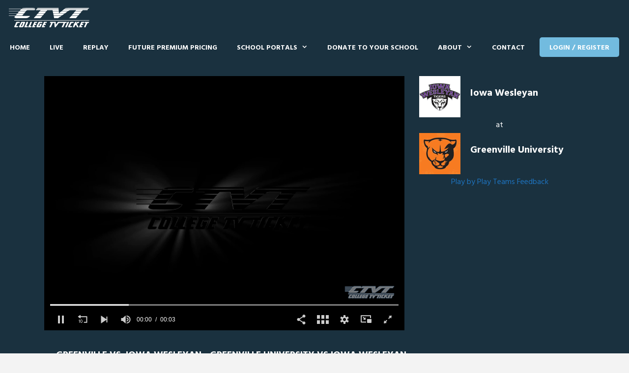

--- FILE ---
content_type: text/html; charset=UTF-8
request_url: https://collegetvticket.com/event/greenville-vs-iowa-wesleyan-12/
body_size: 23371
content:
<!DOCTYPE html>
<html lang="en-US">
<head>
	<meta charset="UTF-8">
	<link rel="profile" href="https://gmpg.org/xfn/11">
	<title>Greenville vs. Iowa Wesleyan - College TV Ticket</title>
<meta name="viewport" content="width=device-width, initial-scale=1">
<!-- The SEO Framework by Sybre Waaijer -->
<meta name="robots" content="max-snippet:-1,max-image-preview:standard,max-video-preview:-1" />
<link rel="canonical" href="https://collegetvticket.com/event/greenville-vs-iowa-wesleyan-12/" />
<meta property="og:type" content="article" />
<meta property="og:locale" content="en_US" />
<meta property="og:site_name" content="College TV Ticket" />
<meta property="og:title" content="Greenville vs. Iowa Wesleyan" />
<meta property="og:url" content="https://collegetvticket.com/event/greenville-vs-iowa-wesleyan-12/" />
<meta property="og:image" content="https://collegetvticket.com/wp-content/uploads/2019/08/ctvt-logo-white.png" />
<meta property="og:image:width" content="179" />
<meta property="og:image:height" content="53" />
<meta property="article:published_time" content="2021-09-03T05:14:16+00:00" />
<meta property="article:modified_time" content="2021-09-03T05:14:16+00:00" />
<meta name="twitter:card" content="summary_large_image" />
<meta name="twitter:title" content="Greenville vs. Iowa Wesleyan" />
<meta name="twitter:image" content="https://collegetvticket.com/wp-content/uploads/2019/08/ctvt-logo-white.png" />
<script type="application/ld+json">{"@context":"https://schema.org","@graph":[{"@type":"WebSite","@id":"https://collegetvticket.com/#/schema/WebSite","url":"https://collegetvticket.com/","name":"College TV Ticket","description":"Live College Sports","inLanguage":"en-US","potentialAction":{"@type":"SearchAction","target":{"@type":"EntryPoint","urlTemplate":"https://collegetvticket.com/search/{search_term_string}/"},"query-input":"required name=search_term_string"},"publisher":{"@type":"Organization","@id":"https://collegetvticket.com/#/schema/Organization","name":"College TV Ticket","url":"https://collegetvticket.com/","logo":{"@type":"ImageObject","url":"https://collegetvticket.com/wp-content/uploads/2019/08/ctvt-logo-white.png","contentUrl":"https://collegetvticket.com/wp-content/uploads/2019/08/ctvt-logo-white.png","width":179,"height":53}}},{"@type":"WebPage","@id":"https://collegetvticket.com/event/greenville-vs-iowa-wesleyan-12/","url":"https://collegetvticket.com/event/greenville-vs-iowa-wesleyan-12/","name":"Greenville vs. Iowa Wesleyan - College TV Ticket","inLanguage":"en-US","isPartOf":{"@id":"https://collegetvticket.com/#/schema/WebSite"},"breadcrumb":{"@type":"BreadcrumbList","@id":"https://collegetvticket.com/#/schema/BreadcrumbList","itemListElement":[{"@type":"ListItem","position":1,"item":"https://collegetvticket.com/","name":"College TV Ticket"},{"@type":"ListItem","position":2,"item":"https://collegetvticket.com/event/","name":"Archives: Events"},{"@type":"ListItem","position":3,"name":"Greenville vs. Iowa Wesleyan"}]},"potentialAction":{"@type":"ReadAction","target":"https://collegetvticket.com/event/greenville-vs-iowa-wesleyan-12/"},"datePublished":"2021-09-03T05:14:16+00:00","dateModified":"2021-09-03T05:14:16+00:00"}]}</script>
<!-- / The SEO Framework by Sybre Waaijer | 8.75ms meta | 0.23ms boot -->

<link rel='dns-prefetch' href='//code.jquery.com' />
<link href='https://fonts.gstatic.com' crossorigin rel='preconnect' />
<link href='https://fonts.googleapis.com' crossorigin rel='preconnect' />
<link rel="alternate" type="application/rss+xml" title="College TV Ticket &raquo; Feed" href="https://collegetvticket.com/feed/" />
<link rel="alternate" title="oEmbed (JSON)" type="application/json+oembed" href="https://collegetvticket.com/wp-json/oembed/1.0/embed?url=https%3A%2F%2Fcollegetvticket.com%2Fevent%2Fgreenville-vs-iowa-wesleyan-12%2F" />
<link rel="alternate" title="oEmbed (XML)" type="text/xml+oembed" href="https://collegetvticket.com/wp-json/oembed/1.0/embed?url=https%3A%2F%2Fcollegetvticket.com%2Fevent%2Fgreenville-vs-iowa-wesleyan-12%2F&#038;format=xml" />
<style id='wp-img-auto-sizes-contain-inline-css'>
img:is([sizes=auto i],[sizes^="auto," i]){contain-intrinsic-size:3000px 1500px}
/*# sourceURL=wp-img-auto-sizes-contain-inline-css */
</style>
<link rel='stylesheet' id='genesis-blocks-style-css-css' href='https://collegetvticket.com/wp-content/plugins/genesis-blocks/dist/style-blocks.build.css?ver=1765602467' media='all' />
<link rel='stylesheet' id='generate-fonts-css' href='//fonts.googleapis.com/css?family=Hind:300,regular,500,600,700' media='all' />
<style id='wp-emoji-styles-inline-css'>

	img.wp-smiley, img.emoji {
		display: inline !important;
		border: none !important;
		box-shadow: none !important;
		height: 1em !important;
		width: 1em !important;
		margin: 0 0.07em !important;
		vertical-align: -0.1em !important;
		background: none !important;
		padding: 0 !important;
	}
/*# sourceURL=wp-emoji-styles-inline-css */
</style>
<style id='wp-block-library-inline-css'>
:root{--wp-block-synced-color:#7a00df;--wp-block-synced-color--rgb:122,0,223;--wp-bound-block-color:var(--wp-block-synced-color);--wp-editor-canvas-background:#ddd;--wp-admin-theme-color:#007cba;--wp-admin-theme-color--rgb:0,124,186;--wp-admin-theme-color-darker-10:#006ba1;--wp-admin-theme-color-darker-10--rgb:0,107,160.5;--wp-admin-theme-color-darker-20:#005a87;--wp-admin-theme-color-darker-20--rgb:0,90,135;--wp-admin-border-width-focus:2px}@media (min-resolution:192dpi){:root{--wp-admin-border-width-focus:1.5px}}.wp-element-button{cursor:pointer}:root .has-very-light-gray-background-color{background-color:#eee}:root .has-very-dark-gray-background-color{background-color:#313131}:root .has-very-light-gray-color{color:#eee}:root .has-very-dark-gray-color{color:#313131}:root .has-vivid-green-cyan-to-vivid-cyan-blue-gradient-background{background:linear-gradient(135deg,#00d084,#0693e3)}:root .has-purple-crush-gradient-background{background:linear-gradient(135deg,#34e2e4,#4721fb 50%,#ab1dfe)}:root .has-hazy-dawn-gradient-background{background:linear-gradient(135deg,#faaca8,#dad0ec)}:root .has-subdued-olive-gradient-background{background:linear-gradient(135deg,#fafae1,#67a671)}:root .has-atomic-cream-gradient-background{background:linear-gradient(135deg,#fdd79a,#004a59)}:root .has-nightshade-gradient-background{background:linear-gradient(135deg,#330968,#31cdcf)}:root .has-midnight-gradient-background{background:linear-gradient(135deg,#020381,#2874fc)}:root{--wp--preset--font-size--normal:16px;--wp--preset--font-size--huge:42px}.has-regular-font-size{font-size:1em}.has-larger-font-size{font-size:2.625em}.has-normal-font-size{font-size:var(--wp--preset--font-size--normal)}.has-huge-font-size{font-size:var(--wp--preset--font-size--huge)}.has-text-align-center{text-align:center}.has-text-align-left{text-align:left}.has-text-align-right{text-align:right}.has-fit-text{white-space:nowrap!important}#end-resizable-editor-section{display:none}.aligncenter{clear:both}.items-justified-left{justify-content:flex-start}.items-justified-center{justify-content:center}.items-justified-right{justify-content:flex-end}.items-justified-space-between{justify-content:space-between}.screen-reader-text{border:0;clip-path:inset(50%);height:1px;margin:-1px;overflow:hidden;padding:0;position:absolute;width:1px;word-wrap:normal!important}.screen-reader-text:focus{background-color:#ddd;clip-path:none;color:#444;display:block;font-size:1em;height:auto;left:5px;line-height:normal;padding:15px 23px 14px;text-decoration:none;top:5px;width:auto;z-index:100000}html :where(.has-border-color){border-style:solid}html :where([style*=border-top-color]){border-top-style:solid}html :where([style*=border-right-color]){border-right-style:solid}html :where([style*=border-bottom-color]){border-bottom-style:solid}html :where([style*=border-left-color]){border-left-style:solid}html :where([style*=border-width]){border-style:solid}html :where([style*=border-top-width]){border-top-style:solid}html :where([style*=border-right-width]){border-right-style:solid}html :where([style*=border-bottom-width]){border-bottom-style:solid}html :where([style*=border-left-width]){border-left-style:solid}html :where(img[class*=wp-image-]){height:auto;max-width:100%}:where(figure){margin:0 0 1em}html :where(.is-position-sticky){--wp-admin--admin-bar--position-offset:var(--wp-admin--admin-bar--height,0px)}@media screen and (max-width:600px){html :where(.is-position-sticky){--wp-admin--admin-bar--position-offset:0px}}

/*# sourceURL=wp-block-library-inline-css */
</style><style id='global-styles-inline-css'>
:root{--wp--preset--aspect-ratio--square: 1;--wp--preset--aspect-ratio--4-3: 4/3;--wp--preset--aspect-ratio--3-4: 3/4;--wp--preset--aspect-ratio--3-2: 3/2;--wp--preset--aspect-ratio--2-3: 2/3;--wp--preset--aspect-ratio--16-9: 16/9;--wp--preset--aspect-ratio--9-16: 9/16;--wp--preset--color--black: #000000;--wp--preset--color--cyan-bluish-gray: #abb8c3;--wp--preset--color--white: #ffffff;--wp--preset--color--pale-pink: #f78da7;--wp--preset--color--vivid-red: #cf2e2e;--wp--preset--color--luminous-vivid-orange: #ff6900;--wp--preset--color--luminous-vivid-amber: #fcb900;--wp--preset--color--light-green-cyan: #7bdcb5;--wp--preset--color--vivid-green-cyan: #00d084;--wp--preset--color--pale-cyan-blue: #8ed1fc;--wp--preset--color--vivid-cyan-blue: #0693e3;--wp--preset--color--vivid-purple: #9b51e0;--wp--preset--color--contrast: var(--contrast);--wp--preset--color--contrast-2: var(--contrast-2);--wp--preset--color--contrast-3: var(--contrast-3);--wp--preset--color--base: var(--base);--wp--preset--color--base-2: var(--base-2);--wp--preset--color--base-3: var(--base-3);--wp--preset--color--accent: var(--accent);--wp--preset--gradient--vivid-cyan-blue-to-vivid-purple: linear-gradient(135deg,rgb(6,147,227) 0%,rgb(155,81,224) 100%);--wp--preset--gradient--light-green-cyan-to-vivid-green-cyan: linear-gradient(135deg,rgb(122,220,180) 0%,rgb(0,208,130) 100%);--wp--preset--gradient--luminous-vivid-amber-to-luminous-vivid-orange: linear-gradient(135deg,rgb(252,185,0) 0%,rgb(255,105,0) 100%);--wp--preset--gradient--luminous-vivid-orange-to-vivid-red: linear-gradient(135deg,rgb(255,105,0) 0%,rgb(207,46,46) 100%);--wp--preset--gradient--very-light-gray-to-cyan-bluish-gray: linear-gradient(135deg,rgb(238,238,238) 0%,rgb(169,184,195) 100%);--wp--preset--gradient--cool-to-warm-spectrum: linear-gradient(135deg,rgb(74,234,220) 0%,rgb(151,120,209) 20%,rgb(207,42,186) 40%,rgb(238,44,130) 60%,rgb(251,105,98) 80%,rgb(254,248,76) 100%);--wp--preset--gradient--blush-light-purple: linear-gradient(135deg,rgb(255,206,236) 0%,rgb(152,150,240) 100%);--wp--preset--gradient--blush-bordeaux: linear-gradient(135deg,rgb(254,205,165) 0%,rgb(254,45,45) 50%,rgb(107,0,62) 100%);--wp--preset--gradient--luminous-dusk: linear-gradient(135deg,rgb(255,203,112) 0%,rgb(199,81,192) 50%,rgb(65,88,208) 100%);--wp--preset--gradient--pale-ocean: linear-gradient(135deg,rgb(255,245,203) 0%,rgb(182,227,212) 50%,rgb(51,167,181) 100%);--wp--preset--gradient--electric-grass: linear-gradient(135deg,rgb(202,248,128) 0%,rgb(113,206,126) 100%);--wp--preset--gradient--midnight: linear-gradient(135deg,rgb(2,3,129) 0%,rgb(40,116,252) 100%);--wp--preset--font-size--small: 13px;--wp--preset--font-size--medium: 20px;--wp--preset--font-size--large: 36px;--wp--preset--font-size--x-large: 42px;--wp--preset--spacing--20: 0.44rem;--wp--preset--spacing--30: 0.67rem;--wp--preset--spacing--40: 1rem;--wp--preset--spacing--50: 1.5rem;--wp--preset--spacing--60: 2.25rem;--wp--preset--spacing--70: 3.38rem;--wp--preset--spacing--80: 5.06rem;--wp--preset--shadow--natural: 6px 6px 9px rgba(0, 0, 0, 0.2);--wp--preset--shadow--deep: 12px 12px 50px rgba(0, 0, 0, 0.4);--wp--preset--shadow--sharp: 6px 6px 0px rgba(0, 0, 0, 0.2);--wp--preset--shadow--outlined: 6px 6px 0px -3px rgb(255, 255, 255), 6px 6px rgb(0, 0, 0);--wp--preset--shadow--crisp: 6px 6px 0px rgb(0, 0, 0);}:where(.is-layout-flex){gap: 0.5em;}:where(.is-layout-grid){gap: 0.5em;}body .is-layout-flex{display: flex;}.is-layout-flex{flex-wrap: wrap;align-items: center;}.is-layout-flex > :is(*, div){margin: 0;}body .is-layout-grid{display: grid;}.is-layout-grid > :is(*, div){margin: 0;}:where(.wp-block-columns.is-layout-flex){gap: 2em;}:where(.wp-block-columns.is-layout-grid){gap: 2em;}:where(.wp-block-post-template.is-layout-flex){gap: 1.25em;}:where(.wp-block-post-template.is-layout-grid){gap: 1.25em;}.has-black-color{color: var(--wp--preset--color--black) !important;}.has-cyan-bluish-gray-color{color: var(--wp--preset--color--cyan-bluish-gray) !important;}.has-white-color{color: var(--wp--preset--color--white) !important;}.has-pale-pink-color{color: var(--wp--preset--color--pale-pink) !important;}.has-vivid-red-color{color: var(--wp--preset--color--vivid-red) !important;}.has-luminous-vivid-orange-color{color: var(--wp--preset--color--luminous-vivid-orange) !important;}.has-luminous-vivid-amber-color{color: var(--wp--preset--color--luminous-vivid-amber) !important;}.has-light-green-cyan-color{color: var(--wp--preset--color--light-green-cyan) !important;}.has-vivid-green-cyan-color{color: var(--wp--preset--color--vivid-green-cyan) !important;}.has-pale-cyan-blue-color{color: var(--wp--preset--color--pale-cyan-blue) !important;}.has-vivid-cyan-blue-color{color: var(--wp--preset--color--vivid-cyan-blue) !important;}.has-vivid-purple-color{color: var(--wp--preset--color--vivid-purple) !important;}.has-black-background-color{background-color: var(--wp--preset--color--black) !important;}.has-cyan-bluish-gray-background-color{background-color: var(--wp--preset--color--cyan-bluish-gray) !important;}.has-white-background-color{background-color: var(--wp--preset--color--white) !important;}.has-pale-pink-background-color{background-color: var(--wp--preset--color--pale-pink) !important;}.has-vivid-red-background-color{background-color: var(--wp--preset--color--vivid-red) !important;}.has-luminous-vivid-orange-background-color{background-color: var(--wp--preset--color--luminous-vivid-orange) !important;}.has-luminous-vivid-amber-background-color{background-color: var(--wp--preset--color--luminous-vivid-amber) !important;}.has-light-green-cyan-background-color{background-color: var(--wp--preset--color--light-green-cyan) !important;}.has-vivid-green-cyan-background-color{background-color: var(--wp--preset--color--vivid-green-cyan) !important;}.has-pale-cyan-blue-background-color{background-color: var(--wp--preset--color--pale-cyan-blue) !important;}.has-vivid-cyan-blue-background-color{background-color: var(--wp--preset--color--vivid-cyan-blue) !important;}.has-vivid-purple-background-color{background-color: var(--wp--preset--color--vivid-purple) !important;}.has-black-border-color{border-color: var(--wp--preset--color--black) !important;}.has-cyan-bluish-gray-border-color{border-color: var(--wp--preset--color--cyan-bluish-gray) !important;}.has-white-border-color{border-color: var(--wp--preset--color--white) !important;}.has-pale-pink-border-color{border-color: var(--wp--preset--color--pale-pink) !important;}.has-vivid-red-border-color{border-color: var(--wp--preset--color--vivid-red) !important;}.has-luminous-vivid-orange-border-color{border-color: var(--wp--preset--color--luminous-vivid-orange) !important;}.has-luminous-vivid-amber-border-color{border-color: var(--wp--preset--color--luminous-vivid-amber) !important;}.has-light-green-cyan-border-color{border-color: var(--wp--preset--color--light-green-cyan) !important;}.has-vivid-green-cyan-border-color{border-color: var(--wp--preset--color--vivid-green-cyan) !important;}.has-pale-cyan-blue-border-color{border-color: var(--wp--preset--color--pale-cyan-blue) !important;}.has-vivid-cyan-blue-border-color{border-color: var(--wp--preset--color--vivid-cyan-blue) !important;}.has-vivid-purple-border-color{border-color: var(--wp--preset--color--vivid-purple) !important;}.has-vivid-cyan-blue-to-vivid-purple-gradient-background{background: var(--wp--preset--gradient--vivid-cyan-blue-to-vivid-purple) !important;}.has-light-green-cyan-to-vivid-green-cyan-gradient-background{background: var(--wp--preset--gradient--light-green-cyan-to-vivid-green-cyan) !important;}.has-luminous-vivid-amber-to-luminous-vivid-orange-gradient-background{background: var(--wp--preset--gradient--luminous-vivid-amber-to-luminous-vivid-orange) !important;}.has-luminous-vivid-orange-to-vivid-red-gradient-background{background: var(--wp--preset--gradient--luminous-vivid-orange-to-vivid-red) !important;}.has-very-light-gray-to-cyan-bluish-gray-gradient-background{background: var(--wp--preset--gradient--very-light-gray-to-cyan-bluish-gray) !important;}.has-cool-to-warm-spectrum-gradient-background{background: var(--wp--preset--gradient--cool-to-warm-spectrum) !important;}.has-blush-light-purple-gradient-background{background: var(--wp--preset--gradient--blush-light-purple) !important;}.has-blush-bordeaux-gradient-background{background: var(--wp--preset--gradient--blush-bordeaux) !important;}.has-luminous-dusk-gradient-background{background: var(--wp--preset--gradient--luminous-dusk) !important;}.has-pale-ocean-gradient-background{background: var(--wp--preset--gradient--pale-ocean) !important;}.has-electric-grass-gradient-background{background: var(--wp--preset--gradient--electric-grass) !important;}.has-midnight-gradient-background{background: var(--wp--preset--gradient--midnight) !important;}.has-small-font-size{font-size: var(--wp--preset--font-size--small) !important;}.has-medium-font-size{font-size: var(--wp--preset--font-size--medium) !important;}.has-large-font-size{font-size: var(--wp--preset--font-size--large) !important;}.has-x-large-font-size{font-size: var(--wp--preset--font-size--x-large) !important;}
/*# sourceURL=global-styles-inline-css */
</style>

<style id='classic-theme-styles-inline-css'>
/*! This file is auto-generated */
.wp-block-button__link{color:#fff;background-color:#32373c;border-radius:9999px;box-shadow:none;text-decoration:none;padding:calc(.667em + 2px) calc(1.333em + 2px);font-size:1.125em}.wp-block-file__button{background:#32373c;color:#fff;text-decoration:none}
/*# sourceURL=/wp-includes/css/classic-themes.min.css */
</style>
<link rel='stylesheet' id='pmpro_frontend_base-css' href='https://collegetvticket.com/wp-content/plugins/paid-memberships-pro/css/frontend/base.css?ver=3.6.4' media='all' />
<link rel='stylesheet' id='pmpro_frontend_variation_1-css' href='https://collegetvticket.com/wp-content/plugins/paid-memberships-pro/css/frontend/variation_1.css?ver=3.6.4' media='all' />
<link rel='stylesheet' id='if-menu-site-css-css' href='https://collegetvticket.com/wp-content/plugins/if-menu/assets/if-menu-site.css?ver=6.9' media='all' />
<link rel='stylesheet' id='generatepress-style-css' href='https://collegetvticket.com/wp-content/themes/ctvt/style.css?ver=6.9' media='all' />
<link rel='stylesheet' id='ctvt-style-css' href='https://collegetvticket.com/wp-content/themes/ctvt/style.css?ver=6.9' media='all' />
<link rel='stylesheet' id='marco-css-css' href='https://collegetvticket.com/wp-content/themes/ctvt/css/marco.css?ver=6.9' media='all' />
<link rel='stylesheet' id='jquery-ui-css' href='https://code.jquery.com/ui/1.12.1/themes/base/jquery-ui.css?ver=6.9' media='all' />
<link rel='stylesheet' id='generate-style-css' href='https://collegetvticket.com/wp-content/themes/generatepress/assets/css/all.min.css?ver=3.6.1' media='all' />
<style id='generate-style-inline-css'>
body{background-color:#f3f3f3;color:#191919;}a{color:#1e73be;}a:visited{color:#1e73be;}a:hover, a:focus, a:active{color:#000000;}body .grid-container{max-width:1200px;}.wp-block-group__inner-container{max-width:1200px;margin-left:auto;margin-right:auto;}:root{--contrast:#222222;--contrast-2:#575760;--contrast-3:#b2b2be;--base:#f0f0f0;--base-2:#f7f8f9;--base-3:#ffffff;--accent:#1e73be;}:root .has-contrast-color{color:var(--contrast);}:root .has-contrast-background-color{background-color:var(--contrast);}:root .has-contrast-2-color{color:var(--contrast-2);}:root .has-contrast-2-background-color{background-color:var(--contrast-2);}:root .has-contrast-3-color{color:var(--contrast-3);}:root .has-contrast-3-background-color{background-color:var(--contrast-3);}:root .has-base-color{color:var(--base);}:root .has-base-background-color{background-color:var(--base);}:root .has-base-2-color{color:var(--base-2);}:root .has-base-2-background-color{background-color:var(--base-2);}:root .has-base-3-color{color:var(--base-3);}:root .has-base-3-background-color{background-color:var(--base-3);}:root .has-accent-color{color:var(--accent);}:root .has-accent-background-color{background-color:var(--accent);}body, button, input, select, textarea{font-family:"Hind", sans-serif;font-weight:400;font-size:16px;}body{line-height:2;}p{margin-bottom:2em;}.entry-content > [class*="wp-block-"]:not(:last-child):not(.wp-block-heading){margin-bottom:2em;}.main-navigation a, .menu-toggle{font-weight:bold;text-transform:uppercase;font-size:14px;}.main-navigation .main-nav ul ul li a{font-size:13px;}.widget-title{font-weight:700;text-transform:uppercase;font-size:17px;margin-bottom:19px;}.sidebar .widget, .footer-widgets .widget{font-size:16px;}button:not(.menu-toggle),html input[type="button"],input[type="reset"],input[type="submit"],.button,.wp-block-button .wp-block-button__link{font-weight:300;text-transform:uppercase;font-size:13px;}h1{font-weight:bold;font-size:50px;}h2{font-weight:900;font-size:40px;line-height:1em;}h3{font-weight:600;text-transform:uppercase;font-size:17px;}h4{font-size:inherit;}h5{font-size:inherit;}.site-info{font-weight:300;text-transform:uppercase;font-size:13px;}@media (max-width:768px){.main-title{font-size:20px;}h1{font-size:30px;}h2{font-size:25px;}}.top-bar{background-color:#636363;color:#ffffff;}.top-bar a{color:#ffffff;}.top-bar a:hover{color:#303030;}.site-header{background-color:#ffffff;color:#3a3a3a;}.site-header a{color:#3a3a3a;}.main-title a,.main-title a:hover{color:#0a0a0a;}.site-description{color:#757575;}.main-navigation,.main-navigation ul ul{background-color:#1a313f;}.main-navigation .main-nav ul li a, .main-navigation .menu-toggle, .main-navigation .menu-bar-items{color:#ffffff;}.main-navigation .main-nav ul li:not([class*="current-menu-"]):hover > a, .main-navigation .main-nav ul li:not([class*="current-menu-"]):focus > a, .main-navigation .main-nav ul li.sfHover:not([class*="current-menu-"]) > a, .main-navigation .menu-bar-item:hover > a, .main-navigation .menu-bar-item.sfHover > a{color:#ffffff;background-color:rgba(255,255,255,0);}button.menu-toggle:hover,button.menu-toggle:focus,.main-navigation .mobile-bar-items a,.main-navigation .mobile-bar-items a:hover,.main-navigation .mobile-bar-items a:focus{color:#ffffff;}.main-navigation .main-nav ul li[class*="current-menu-"] > a{color:#ffffff;background-color:rgba(0,0,0,0);}.navigation-search input[type="search"],.navigation-search input[type="search"]:active, .navigation-search input[type="search"]:focus, .main-navigation .main-nav ul li.search-item.active > a, .main-navigation .menu-bar-items .search-item.active > a{color:#ffffff;background-color:rgba(255,255,255,0);}.main-navigation ul ul{background-color:#c6dbe5;}.main-navigation .main-nav ul ul li a{color:#484848;}.main-navigation .main-nav ul ul li:not([class*="current-menu-"]):hover > a,.main-navigation .main-nav ul ul li:not([class*="current-menu-"]):focus > a, .main-navigation .main-nav ul ul li.sfHover:not([class*="current-menu-"]) > a{color:#484848;background-color:#ffffff;}.main-navigation .main-nav ul ul li[class*="current-menu-"] > a{color:#1e73be;background-color:#ffffff;}.separate-containers .inside-article, .separate-containers .comments-area, .separate-containers .page-header, .one-container .container, .separate-containers .paging-navigation, .inside-page-header{background-color:#f3f3f3;}.entry-title a{color:#000000;}.entry-title a:hover{color:#1e73be;}.entry-meta{color:#878787;}.entry-meta a{color:#878787;}.entry-meta a:hover{color:#1e73be;}.sidebar .widget{background-color:#fafafa;}.sidebar .widget .widget-title{color:#000000;}.footer-widgets{background-color:#10202a;}.footer-widgets a{color:#262626;}.footer-widgets a:hover{color:#1e73be;}.footer-widgets .widget-title{color:#262626;}.site-info{color:#ffffff;background-color:#10202a;}.site-info a{color:#ffffff;}.site-info a:hover{color:#757575;}.footer-bar .widget_nav_menu .current-menu-item a{color:#757575;}input[type="text"],input[type="email"],input[type="url"],input[type="password"],input[type="search"],input[type="tel"],input[type="number"],textarea,select{color:#666666;background-color:#fafafa;border-color:#cccccc;}input[type="text"]:focus,input[type="email"]:focus,input[type="url"]:focus,input[type="password"]:focus,input[type="search"]:focus,input[type="tel"]:focus,input[type="number"]:focus,textarea:focus,select:focus{color:#666666;background-color:#ffffff;border-color:#bfbfbf;}button,html input[type="button"],input[type="reset"],input[type="submit"],a.button,a.wp-block-button__link:not(.has-background){color:#ffffff;background-color:#161616;}button:hover,html input[type="button"]:hover,input[type="reset"]:hover,input[type="submit"]:hover,a.button:hover,button:focus,html input[type="button"]:focus,input[type="reset"]:focus,input[type="submit"]:focus,a.button:focus,a.wp-block-button__link:not(.has-background):active,a.wp-block-button__link:not(.has-background):focus,a.wp-block-button__link:not(.has-background):hover{color:#1e73be;background-color:#ffffff;}a.generate-back-to-top{background-color:rgba( 0,0,0,0.4 );color:#ffffff;}a.generate-back-to-top:hover,a.generate-back-to-top:focus{background-color:rgba( 0,0,0,0.6 );color:#ffffff;}:root{--gp-search-modal-bg-color:var(--base-3);--gp-search-modal-text-color:var(--contrast);--gp-search-modal-overlay-bg-color:rgba(0,0,0,0.2);}@media (max-width: 768px){.main-navigation .menu-bar-item:hover > a, .main-navigation .menu-bar-item.sfHover > a{background:none;color:#ffffff;}}.inside-top-bar{padding:10px;}.inside-header{padding:30px;}.separate-containers .inside-article, .separate-containers .comments-area, .separate-containers .page-header, .separate-containers .paging-navigation, .one-container .site-content, .inside-page-header{padding:0px 10px 0px 10px;}.site-main .wp-block-group__inner-container{padding:0px 10px 0px 10px;}.entry-content .alignwide, body:not(.no-sidebar) .entry-content .alignfull{margin-left:-10px;width:calc(100% + 20px);max-width:calc(100% + 20px);}.one-container.right-sidebar .site-main,.one-container.both-right .site-main{margin-right:10px;}.one-container.left-sidebar .site-main,.one-container.both-left .site-main{margin-left:10px;}.one-container.both-sidebars .site-main{margin:0px 10px 0px 10px;}.separate-containers .widget, .separate-containers .site-main > *, .separate-containers .page-header, .widget-area .main-navigation{margin-bottom:50px;}.separate-containers .site-main{margin:50px;}.both-right.separate-containers .inside-left-sidebar{margin-right:25px;}.both-right.separate-containers .inside-right-sidebar{margin-left:25px;}.both-left.separate-containers .inside-left-sidebar{margin-right:25px;}.both-left.separate-containers .inside-right-sidebar{margin-left:25px;}.separate-containers .page-header-image, .separate-containers .page-header-contained, .separate-containers .page-header-image-single, .separate-containers .page-header-content-single{margin-top:50px;}.separate-containers .inside-right-sidebar, .separate-containers .inside-left-sidebar{margin-top:50px;margin-bottom:50px;}.main-navigation .main-nav ul li a,.menu-toggle,.main-navigation .mobile-bar-items a{line-height:50px;}.navigation-search input[type="search"]{height:50px;}.rtl .menu-item-has-children .dropdown-menu-toggle{padding-left:20px;}.rtl .main-navigation .main-nav ul li.menu-item-has-children > a{padding-right:20px;}.widget-area .widget{padding:0px;}.footer-widgets{padding:50px;}.site-info{padding:20px;}@media (max-width:768px){.separate-containers .inside-article, .separate-containers .comments-area, .separate-containers .page-header, .separate-containers .paging-navigation, .one-container .site-content, .inside-page-header{padding:30px;}.site-main .wp-block-group__inner-container{padding:30px;}.site-info{padding-right:10px;padding-left:10px;}.entry-content .alignwide, body:not(.no-sidebar) .entry-content .alignfull{margin-left:-30px;width:calc(100% + 60px);max-width:calc(100% + 60px);}}/* End cached CSS */@media (max-width: 768px){.main-navigation .menu-toggle,.main-navigation .mobile-bar-items,.sidebar-nav-mobile:not(#sticky-placeholder){display:block;}.main-navigation ul,.gen-sidebar-nav{display:none;}[class*="nav-float-"] .site-header .inside-header > *{float:none;clear:both;}}
.dynamic-author-image-rounded{border-radius:100%;}.dynamic-featured-image, .dynamic-author-image{vertical-align:middle;}.one-container.blog .dynamic-content-template:not(:last-child), .one-container.archive .dynamic-content-template:not(:last-child){padding-bottom:0px;}.dynamic-entry-excerpt > p:last-child{margin-bottom:0px;}
.main-navigation .main-nav ul li a,.menu-toggle,.main-navigation .mobile-bar-items a{transition: line-height 300ms ease}
.navigation-branding .main-title{font-weight:bold;text-transform:none;font-size:25px;}@media (max-width: 768px){.navigation-branding .main-title{font-size:20px;}}
/*# sourceURL=generate-style-inline-css */
</style>
<link rel='stylesheet' id='generate-font-icons-css' href='https://collegetvticket.com/wp-content/themes/generatepress/assets/css/components/font-icons.min.css?ver=3.6.1' media='all' />
<link rel='stylesheet' id='generate-child-css' href='https://collegetvticket.com/wp-content/themes/ctvt/style.css?ver=1645111938' media='all' />
<link rel='stylesheet' id='generate-sticky-css' href='https://collegetvticket.com/wp-content/plugins/gp-premium/menu-plus/functions/css/sticky.min.css?ver=2.5.5' media='all' />
<link rel='stylesheet' id='generate-navigation-branding-css' href='https://collegetvticket.com/wp-content/plugins/gp-premium/menu-plus/functions/css/navigation-branding.min.css?ver=2.5.5' media='all' />
<style id='generate-navigation-branding-inline-css'>
.navigation-branding img, .site-logo.mobile-header-logo img{height:50px;width:auto;}.navigation-branding .main-title{line-height:50px;}@media (max-width: 1210px){#site-navigation .navigation-branding, #sticky-navigation .navigation-branding{margin-left:10px;}}@media (max-width: 768px){.main-navigation:not(.slideout-navigation) .main-nav{-ms-flex:0 0 100%;flex:0 0 100%;}.main-navigation:not(.slideout-navigation) .inside-navigation{-ms-flex-wrap:wrap;flex-wrap:wrap;display:-webkit-box;display:-ms-flexbox;display:flex;}.nav-aligned-center .navigation-branding, .nav-aligned-left .navigation-branding{margin-right:auto;}.nav-aligned-center  .main-navigation.has-branding:not(.slideout-navigation) .inside-navigation .main-nav,.nav-aligned-center  .main-navigation.has-sticky-branding.navigation-stick .inside-navigation .main-nav,.nav-aligned-left  .main-navigation.has-branding:not(.slideout-navigation) .inside-navigation .main-nav,.nav-aligned-left  .main-navigation.has-sticky-branding.navigation-stick .inside-navigation .main-nav{margin-right:0px;}}
/*# sourceURL=generate-navigation-branding-inline-css */
</style>
<!--n2css--><!--n2js--><script src="https://collegetvticket.com/wp-includes/js/jquery/jquery.min.js?ver=3.7.1" id="jquery-core-js"></script>
<script src="https://collegetvticket.com/wp-includes/js/jquery/jquery-migrate.min.js?ver=3.4.1" id="jquery-migrate-js"></script>
<link rel="https://api.w.org/" href="https://collegetvticket.com/wp-json/" /><link rel="EditURI" type="application/rsd+xml" title="RSD" href="https://collegetvticket.com/xmlrpc.php?rsd" />
<style id="pmpro_colors">:root {
	--pmpro--color--base: #ffffff;
	--pmpro--color--contrast: #222222;
	--pmpro--color--accent: #0c3d54;
	--pmpro--color--accent--variation: hsl( 199,75%,28.5% );
	--pmpro--color--border--variation: hsl( 0,0%,91% );
}</style><script src="https://kit.fontawesome.com/23c546319f.js" crossorigin="anonymous"></script>
		<style id="wp-custom-css">
			#featured_thumbnail_container a {
	display: flex;
}		</style>
			<link rel="apple-touch-icon" sizes="180x180" href="/favicons/apple-touch-icon.png">
	<link rel="icon" type="image/png" sizes="32x32" href="/favicons/favicon-32x32.png">
	<link rel="icon" type="image/png" sizes="16x16" href="/favicons/favicon-16x16.png">
	<link rel="manifest" href="/favicons/site.webmanifest">
	<link rel="shortcut icon" href="/favicons/favicon.ico">
	<meta name="msapplication-TileColor" content="#da532c">
	<meta name="msapplication-config" content="/favicons/browserconfig.xml">
	<meta name="theme-color" content="#ffffff">
</head>
<!-- Google tag (gtag.js) -->
<script async src="https://www.googletagmanager.com/gtag/js?id=G-Z67NMPVDJK"></script>
<script>
  window.dataLayer = window.dataLayer || [];
  function gtag(){dataLayer.push(arguments);}
  gtag('js', new Date());

  gtag('config', 'G-Z67NMPVDJK');
</script>

<body class="pmpro-variation_1 wp-singular event-template-default single single-event postid-51833 wp-custom-logo wp-embed-responsive wp-theme-generatepress wp-child-theme-ctvt sticky-menu-fade sticky-enabled desktop-sticky-menu pmpro-body-has-access no-sidebar nav-below-header one-container fluid-header active-footer-widgets-3 nav-aligned-right header-aligned-left dropdown-hover" itemtype="https://schema.org/Blog" itemscope>
	<a class="screen-reader-text skip-link" href="#content" title="Skip to content">Skip to content</a>		<nav class="has-branding main-navigation sub-menu-right" id="site-navigation" aria-label="Primary"  itemtype="https://schema.org/SiteNavigationElement" itemscope>
			<div class="inside-navigation">
				<div class="navigation-branding"><div class="site-logo">
						<a href="https://collegetvticket.com/" title="College TV Ticket" rel="home">
							<img  class="header-image is-logo-image" alt="College TV Ticket" src="https://collegetvticket.com/wp-content/uploads/2019/08/ctvt-logo-white.png" title="College TV Ticket" width="179" height="53" />
						</a>
					</div></div>				<button class="menu-toggle" aria-controls="primary-menu" aria-expanded="false">
					<span class="mobile-menu">Menu</span>				</button>
				<div id="primary-menu" class="main-nav"><ul id="menu-primary-menu" class=" menu sf-menu"><li id="menu-item-30" class="menu-item menu-item-type-post_type menu-item-object-page menu-item-home menu-item-30"><a href="https://collegetvticket.com/">Home</a></li>
<li id="menu-item-29" class="menu-item menu-item-type-post_type menu-item-object-page menu-item-29"><a href="https://collegetvticket.com/live-events/">Live</a></li>
<li id="menu-item-28" class="menu-item menu-item-type-post_type menu-item-object-page menu-item-28"><a href="https://collegetvticket.com/replay-events/">Replay</a></li>
<li id="menu-item-27" class="menu-item menu-item-type-post_type menu-item-object-page menu-item-27"><a href="https://collegetvticket.com/pricing/">Future Premium Pricing</a></li>
<li id="menu-item-1267" class="menu-item menu-item-type-custom menu-item-object-custom menu-item-has-children menu-item-1267"><a href="#">School Portals<span role="presentation" class="dropdown-menu-toggle"></span></a>
<ul class="sub-menu">
	<li id="menu-item-15171" class="menu-item menu-item-type-custom menu-item-object-custom menu-item-15171"><a href="/school/austin-college/">Austin College</a></li>
	<li id="menu-item-15161" class="menu-item menu-item-type-custom menu-item-object-custom menu-item-15161"><a href="/school/centenary-college/">Centenary College</a></li>
	<li id="menu-item-15162" class="menu-item menu-item-type-custom menu-item-object-custom menu-item-15162"><a href="/school/the-city-college-of-new-york/">City College of New York</a></li>
	<li id="menu-item-15164" class="menu-item menu-item-type-custom menu-item-object-custom menu-item-15164"><a href="/school/greenville-university/">Greenville University</a></li>
	<li id="menu-item-15165" class="menu-item menu-item-type-custom menu-item-object-custom menu-item-15165"><a href="/school/schreiner-university/">Schreiner University</a></li>
	<li id="menu-item-15166" class="menu-item menu-item-type-custom menu-item-object-custom menu-item-15166"><a href="/school/university-of-dallas/">University of Dallas</a></li>
</ul>
</li>
<li id="menu-item-323" class="menu-item menu-item-type-post_type menu-item-object-page menu-item-323"><a href="https://collegetvticket.com/donate/">Donate to Your School</a></li>
<li id="menu-item-769" class="menu-item menu-item-type-custom menu-item-object-custom menu-item-has-children menu-item-769"><a href="#">About<span role="presentation" class="dropdown-menu-toggle"></span></a>
<ul class="sub-menu">
	<li id="menu-item-229" class="menu-item menu-item-type-post_type menu-item-object-page menu-item-229"><a href="https://collegetvticket.com/about/">About College TV Ticket</a></li>
	<li id="menu-item-326" class="menu-item menu-item-type-post_type menu-item-object-page menu-item-326"><a href="https://collegetvticket.com/prospective-schools/">Prospective Schools</a></li>
	<li id="menu-item-324" class="menu-item menu-item-type-post_type menu-item-object-page menu-item-324"><a href="https://collegetvticket.com/faqs/">FAQs</a></li>
	<li id="menu-item-1333" class="menu-item menu-item-type-post_type menu-item-object-page menu-item-1333"><a href="https://collegetvticket.com/tos/">Terms of Use</a></li>
</ul>
</li>
<li id="menu-item-230" class="menu-item menu-item-type-post_type menu-item-object-page menu-item-230"><a href="https://collegetvticket.com/contact/">Contact</a></li>
<li id="menu-item-325" class="login_menu_item menu-item menu-item-type-post_type menu-item-object-page menu-item-325"><a href="https://collegetvticket.com/membership-account/">Login / Register</a></li>
</ul></div>			</div>
		</nav>
		
	<div id="page">
				<div id="content">
			
	<div id="primary" class="content-area grid-parent mobile-grid-100 grid-100 tablet-grid-100">
		<main id="main" class="site-main">
			
				<script src="https://collegetvticket.com/wp-content/themes/ctvt/jwplayer/jwplayer-8.36.4/jwplayer.js"></script>
				<script>jwplayer.key="6mA/wTRHWhDEDq0Jqn1amor93/yx827BwLoGGr9ihQQ=";</script>
				<article id="post-51833" class="post-51833 event type-event status-publish hentry pmpro-has-access" itemtype="https://schema.org/CreativeWork" itemscope>
					<div class="inside-article">
						
						
						<!-- <script>
							var old_Event_ID = "10943";
							console.log("Old event ID: " + old_Event_ID);
						</script> -->


						<header class="entry-header">
													</header><!-- .entry-header -->

						
							<div class="entry-content" itemprop="text">

		<div id="player_page_top_wrapper" class="grid-100 grid-parent l-container">

						<div id="upper_Player_Wrapper">
				<div id="playerWrapper" class="">
					<div id="videoPlayer">
											</div>
					<div id="error_overlay" style="">
						<h3>Waiting for stream to connect...</h3>
						<img src="https://collegetvticket.com/wp-content/themes/ctvt/images/ctvt_loading_2.gif" alt="" class="event_loading">
					</div>
				</div>
									<div id="playerSidebar" class="grid-parent">
						<div class="c-single-event__sidebar">
															<div class="grid-parent grid-100">
									<div class="grid-30 tablet-grid-30 mobile-grid-30"><img src="https://collegetvticket.com/wp-content/uploads/iowa_wesleyan_tiger_logo_fina_90.gif" alt=""></div>
									<div class="grid-70 tablet-grid-70 mobile-grid-70 teamName" id="awayName">Iowa Wesleyan</div>
								</div>
								<div class="grid-100 vs-span">at</div>
								<div class="grid-parent grid-100">
									<div class="grid-30 tablet-grid-30 mobile-grid-30"><img src="https://collegetvticket.com/wp-content/uploads/greenville_university_90-2.gif" alt=""></div>
									<div class="grid-70 tablet-grid-70 mobile-grid-70 teamName" id="homeName">Greenville University</div>
								</div>
																						<div id="sidebar_outer_score_wrapper">
									<div id="sidebar_score_wrapper" style="display: none;">
										<div style="flex: 1;">
											<!-- <h3 style="margin: 10px 0;text-decoration: underline;">Score</h3> -->
										</div>
										<div id="awayScoreWrapper" style="flex: 1; display: flex; flex-direction: row; border-bottom: 2px solid #fff;font-size: 1.4rem;">
											<div id="awayScoreName" style="flex: 7;text-align: left;">GRN</div>
											<div id="awayScore" style="flex: 3;"><span class='stats-home-score score_home_school_score'>0</span></div>
										</div>
										<div id="homeScoreWrapper" style="flex: 1; display: flex; flex-direction: row;font-size: 1.4rem;">
											<div id="homeScoreName" style="flex: 7;text-align: left;">Iowa Wesleyan</div>
											<div id="homeScore" style="flex: 3;"><span class='stats-away-score score_away_school_score'>0</span></div>
										</div>
										<div id="gameClock" style="flex: 1;">
											<span class='stats-clock score_time'></span> remaining
										</div>
										<div id="lastUpdated" style="flex: 1;">
											Last updated in <span class='stats-period'></span>
										</div>
									</div>
								</div>
								<div id="pbpButtonWrapper" style="flex: 1;">
									<a href="#" id="play-by-play-link" class="play-by-play_button">Play by Play</a>
									<a href="#" id="boxscore-link" class="play-by-play_button">Teams</a>
									<a href="#" id="opener" class="play-by-play_button" style="margin-top:1rem;">Feedback</a>
								</div>
															<style>
									div.ui-dialog {
										/*z-index: 999999;*/
									}
								</style>
								
								<div id="dialog-form" title="Submit Feedback" style="display:none;">
								  <p>Responses will be sent directly to the production crew of the event.</p>
								  <form name="customer_feedback_form" id="customer_feedback_form">
								  	<span><input type="checkbox" id="picture_great" name="picture_great"><label for="picture_great">Picture is great</label></span>
									<span><input type="checkbox" id="announcers_great" name="announcers_great"><label for="announcers_great">Announcers are great</label></span>
									<span><input type="checkbox" id="camera_great" name="camera_great"><label for="camera_great">Camera work is great</label></span>
									<hr />
									<span><input type="checkbox" id="no_picture" name="no_picture"><label for="no_picture">Screen / Player is black-No picture</label></span>
									<span><input type="checkbox" id="picture_frozen" name="picture_frozen"><label for="picture_frozen">Picture is frozen</label></span>
									<span><input type="checkbox" id="choppy_sound" name="choppy_sound"><label for="choppy_sound">Choppy sound</label></span>
									<span><input type="checkbox" id="choppy_picture" name="choppy_picture"><label for="choppy_picture">Choppy picture</label></span>
									<span><input type="checkbox" id="video_freezes" name="video_freezes"><label for="video_freezes">Video plays for short while, then freezes</label></span>
									<span><input type="checkbox" id="too_quiet" name="too_quiet"><label for="too_quiet">Sound is not loud enough</label></span>
									<span><input type="checkbox" id="no_sound" name="no_sound"><label for="no_sound">No Sound</label></span>
									<span><input type="checkbox" id="picture_blurry" name="picture_blurry"><label for="picture_blurry">Picture is blurry and pixelated (blurry squares)</label></span>
									<span><input type="checkbox" id="no_score_update" name="no_score_update"><label for="no_score_update">Score has not updated</label></span>
									<span><input type="checkbox" id="camera_not_following" name="camera_not_following"><label for="camera_not_following">Camera person is not following the play</label></span>
									<span><input type="checkbox" id="picture_too_tight" name="picture_too_tight"><label for="picture_too_tight">Picture is too wide</label></span>
									<span><input type="checkbox" id="picture_too_wide" name="picture_too_wide"><label for="picture_too_wide">Picture is too tight</label></span>
									<span><input type="checkbox" id="panning_fast" name="panning_fast"><label for="panning_fast">Panning (side to side) is too fast</label></span>
									<span><input type="checkbox" id="infrequent_score" name="infrequent_score"><label for="infrequent_score">Please show the score more often</label></span>
									<span><input type="checkbox" id="announcer_loud" name="announcer_loud"><label for="announcer_loud">One announcer is louder than the other</label></span>
									<span><input type="checkbox" id="audio_buzzing" name="audio_buzzing"><label for="audio_buzzing">Buzzing in audio</label></span>
									<span><input type="checkbox" id="glass_reflection" name="glass_reflection"><label for="glass_reflection">Reflection in glass</label></span>
								  	<span id="submit_span"><input type="submit" id="submit_customer_feedback" value="Submit Feedback"></span>
								  	<input type="hidden" name="event_id" value="51833">
								  	<input type="hidden" name="user_id" value="0">
								  </form>
								  <div id="feedback_form_message_area"></div>
								  								  <p>For addtional help or if you would like to send a message directly to the development team, <a href="/contact" target="_blank">click here</a> to visit the contact page.</p>
								</div>
						</div>
					</div>
							</div>
			<div class="c-single-event__meta">
				<h1 class="player_event_title t-transform--uppercase">
											Greenville vs. Iowa Wesleyan - Greenville University vs Iowa Wesleyan									</h1>
				<div class="c-single-event__event-type">Volleyball - Women</div>
				<div class="c-single-event__conference"></div>
				<div class="c-single-event__time">
					Start time: <span style="font-weight:bold;color: #fff;">2019-10-11 - 6:45 pm Central Time</span>
				</div>

									<div>
						<a href="#" id="on_page_pbp_button" class="play-by-play_button" style="margin-bottom: 1.2rem;">Play by Play</a>
						<div id="play_by_play_wrapper" style="display: none;">

                    	</div>

						</div>
					</div>
							</div>
		</div>
		<div class="grid-100 grid-parent" id="event_content_area">
					</div>

		<div id="player_page_bottom_wrapper" class="grid-100 grid-parent l-bg-color--san-juan l-padding__vertical--xl">
			<div id="replay_container" class="l-container">

									<h3>Related Events</h3>
					<ul id="related_events_list" class="c-home-events-schedule c-home-events-schedule--past">
						
  <li class="grid-100 grid-parent c-home-events-schedule__event">
  	<!-- Event Date & Time -->
  	<div class="grid-15 tablet-grid-15 mobile-grid-100 grid-parent c-home-events-schedule__date">
		<div class="grid-100 c-home-events-schedule__date__day">Monday</div>
		<div class="grid-100 c-home-events-schedule__date__date">March 08 2021</div>
		<div class="grid-100 c-home-events-schedule__date__time">4:20 pm</div>
	</div>

	<!-- Event Logos -->
  	<div class="grid-20 tablet-grid-40 mobile-grid-100 c-home-events-schedule__logos">
  					<span class="c-home-events-schedule__logos__logo">
				<img src="https://collegetvticket.com/wp-content/uploads/greenville_university_90-2.gif" alt="">
			</span>
			<span class="c-home-events-schedule__logos__vs">
				vs
			</span>
			<span class="c-home-events-schedule__logos__logo">
				<img src="https://collegetvticket.com/wp-content/uploads/illinois_college_90.gif" alt="">
			</span>
			</div>

	<!-- Event Title -->
  	<div class="grid-25 tablet-grid-45 mobile-grid-100 c-home-events-schedule__event-name">
		Greenville JV vs. Illinois College	</div>

	<!-- Mobile Container -->
	<div class="grid-40 tablet-grid-100 c-home-events-schedule__mobile">
		<!-- Placeholder -->
		<div class="tablet-grid-15 hide-on-mobile schedule_placeholder">&nbsp;</div>
		
		<!-- Event Type -->
		<div class="grid-50 tablet-grid-15 mobile-grid-100 c-home-events-schedule__event-type">
			Volleyball - Women		</div>

		<div class="grid-50 tablet-grid-70 mobile-grid-100 c-home-events-schedule__cta">
			<span><span class='is_free'>Free</span></span>
			<a class="c-btn" href="https://collegetvticket.com/event/greenville-jv-vs-illinois-college/">
				<span class="c-btn__content">
					<span class="c-btn__icon">
						<i class="fa fa-play"></i>
					</span>
					<span class="c-btn__text">Watch</span>
				</span>
			</a>
		</div>
	</div>
  </li>








  <li class="grid-100 grid-parent c-home-events-schedule__event">
  	<!-- Event Date & Time -->
  	<div class="grid-15 tablet-grid-15 mobile-grid-100 grid-parent c-home-events-schedule__date">
		<div class="grid-100 c-home-events-schedule__date__day">Wednesday</div>
		<div class="grid-100 c-home-events-schedule__date__date">March 31 2021</div>
		<div class="grid-100 c-home-events-schedule__date__time">6:50 pm</div>
	</div>

	<!-- Event Logos -->
  	<div class="grid-20 tablet-grid-40 mobile-grid-100 c-home-events-schedule__logos">
  					<span class="c-home-events-schedule__logos__logo">
				<img src="https://collegetvticket.com/wp-content/uploads/greenville_university_90-2.gif" alt="">
			</span>
			<span class="c-home-events-schedule__logos__vs">
				vs
			</span>
			<span class="c-home-events-schedule__logos__logo">
				<img src="https://collegetvticket.com/wp-content/uploads/fontbonne_university_griffins_90.gif" alt="">
			</span>
			</div>

	<!-- Event Title -->
  	<div class="grid-25 tablet-grid-45 mobile-grid-100 c-home-events-schedule__event-name">
		Greenville vs. Fontbonne	</div>

	<!-- Mobile Container -->
	<div class="grid-40 tablet-grid-100 c-home-events-schedule__mobile">
		<!-- Placeholder -->
		<div class="tablet-grid-15 hide-on-mobile schedule_placeholder">&nbsp;</div>
		
		<!-- Event Type -->
		<div class="grid-50 tablet-grid-15 mobile-grid-100 c-home-events-schedule__event-type">
			Volleyball - Women		</div>

		<div class="grid-50 tablet-grid-70 mobile-grid-100 c-home-events-schedule__cta">
			<span><span class='is_free'>Free</span></span>
			<a class="c-btn" href="https://collegetvticket.com/event/greenville-vs-fontbonne-23/">
				<span class="c-btn__content">
					<span class="c-btn__icon">
						<i class="fa fa-play"></i>
					</span>
					<span class="c-btn__text">Watch</span>
				</span>
			</a>
		</div>
	</div>
  </li>








  <li class="grid-100 grid-parent c-home-events-schedule__event">
  	<!-- Event Date & Time -->
  	<div class="grid-15 tablet-grid-15 mobile-grid-100 grid-parent c-home-events-schedule__date">
		<div class="grid-100 c-home-events-schedule__date__day">Saturday</div>
		<div class="grid-100 c-home-events-schedule__date__date">March 27 2021</div>
		<div class="grid-100 c-home-events-schedule__date__time">10:50 am</div>
	</div>

	<!-- Event Logos -->
  	<div class="grid-20 tablet-grid-40 mobile-grid-100 c-home-events-schedule__logos">
  					<span class="c-home-events-schedule__logos__logo">
				<img src="https://collegetvticket.com/wp-content/uploads/greenville_university_90-2.gif" alt="">
			</span>
			<span class="c-home-events-schedule__logos__vs">
				vs
			</span>
			<span class="c-home-events-schedule__logos__logo">
				<img src="https://collegetvticket.com/wp-content/uploads/eureka_college_red_devils_90.gif" alt="">
			</span>
			</div>

	<!-- Event Title -->
  	<div class="grid-25 tablet-grid-45 mobile-grid-100 c-home-events-schedule__event-name">
		Greenville vs. Eureka	</div>

	<!-- Mobile Container -->
	<div class="grid-40 tablet-grid-100 c-home-events-schedule__mobile">
		<!-- Placeholder -->
		<div class="tablet-grid-15 hide-on-mobile schedule_placeholder">&nbsp;</div>
		
		<!-- Event Type -->
		<div class="grid-50 tablet-grid-15 mobile-grid-100 c-home-events-schedule__event-type">
			Volleyball - Women		</div>

		<div class="grid-50 tablet-grid-70 mobile-grid-100 c-home-events-schedule__cta">
			<span><span class='is_free'>Free</span></span>
			<a class="c-btn" href="https://collegetvticket.com/event/greenville-vs-eureka-19/">
				<span class="c-btn__content">
					<span class="c-btn__icon">
						<i class="fa fa-play"></i>
					</span>
					<span class="c-btn__text">Watch</span>
				</span>
			</a>
		</div>
	</div>
  </li>







					</ul>
							</div>
		</div>
		<script type="text/JavaScript">
			jQuery(function($){

				var embedded_Event = "";

				// General Variables
		    	var event_School = "greenville";
		    	var event_ID = 51833;
		    	var old_Event_ID = "10943";
		    	console.log("Old event ID: " + old_Event_ID);
		    	if (old_Event_ID === "" ) {
		    		var is_Legacy_Event = false;
		    	} else {
		    		var is_Legacy_Event = true;		    		
		    	}
		    	console.log("Is Legacy Event? " + is_Legacy_Event);
		    	var activity = "Volleyball - Women";
		    	var home_abbr = "GRN";
		    	var home_logo = "https://collegetvticket.com/wp-content/uploads/greenville_university_90-2.gif";
		    	var away_abbr = "Iowa Wesleyan";
		    	var away_logo = "https://collegetvticket.com/wp-content/uploads/iowa_wesleyan_tiger_logo_fina_90.gif";
		    	var is_Testing = "false";
		    	var playlistData = JSON.parse('[{"file":"https:\/\/collegetvticket.com\/wp-content\/uploads\/2020\/12\/FADEfullsize.mp4","starttime":0},{"file":"https:\/\/nginx.collegetvticket.com\/media\/greenville\/4_source.20191011184908.mp4","time":0}]');
		    	var overlayDisabled = "0";
		    	var useAJAXStats = '';
		    	console.log("Use AJAX Stats: " + useAJAXStats);
		    	console.log("Playlist: " + playlistData);
		    	var logoShape = "Square";

		    	var button_Overlay_HTML = "<div id='overlay-buttons-wrapper'>";
		    	button_Overlay_HTML += "	<span id='score-detail-button' class='overlay-button'>Line Score</span><span id='pbp-toggle-button' class='overlay-button'>Play by Play</span><span id='widescreen-toggle-button' class='overlay-button'>Widescreen</span><span id='theater-toggle-button' class='overlay-button'>Theater</span>";
		    	button_Overlay_HTML += "</div>";

		    	var score_Overlay_HTML = "<div id='upper-score-overlay-wrapper'>";
		    	score_Overlay_HTML += "	<div id='pbp-wrapper' class='score_detail'></div>";
		    	score_Overlay_HTML += "	<div id='score-table-wrapper' class='score_detail'></div>";
		    	score_Overlay_HTML += "</div>";
		    	score_Overlay_HTML += "<div id='lower-score-overlay-wrapper' class='' style=''>";
		    	score_Overlay_HTML += "	<div id='lower-score-overlay'><span id='ctvt-overlay-logo'><img src='/wp-content/uploads/2019/08/ctvt-logo-white.png' /></span><span id='stats-away-name' class='stats-school-name'>" + away_abbr + "</span><span id='stats-away-logo' class='stats-school-logo'><img src='" + away_logo + "' /></span><span class='stats-away-score'>0</span><span id='stats-home-name' class='stats-school-name'>" + home_abbr + "</span><span id='stats-home-logo' class='stats-school-logo'><img src='" + home_logo + "' /></span><span class='stats-home-score'>0</span><span class='stats-period'></span><span class='stats-clock'></span><span class='stats-info'></span><div id='base-container'><div class='base' id='third-base'></div><div class='base' id='second-base'></div><div class='base' id='first-base'></div></div></div>";
		    	score_Overlay_HTML += "</div>";

		    	console.log("Legacy Event Check? " + is_Legacy_Event);
		    	if ( is_Legacy_Event === true) {
		    		console.log("This is a legacy event. Using legacy stats.");
			    	var stat_Server_Address = 'https://livestats.collegetvticket.com/legacy/';
			    	var pbp_URL = stat_Server_Address + event_School + '/' + old_Event_ID + '_playbyplay.html';
			    	var boxscore_URL = stat_Server_Address + event_School + '/' + old_Event_ID + '_boxscore.html';
			    } else {
		    		console.log("This NOT is a legacy event. Using normal stats.");
			    	var stat_Server_Address = 'https://livestats.collegetvticket.com/';
			    	var pbp_URL = stat_Server_Address + event_School + '/' + event_ID + '_playbyplay.html';
			    	var boxscore_URL = stat_Server_Address + event_School + '/' + event_ID + '_boxscore.html';
			    }
		    	if (embedded_Event == "") {


		    		console.log(playlistData);
	    			// JWPlayer Initialization 
	    	    	var player = jwplayer('videoPlayer');
	    	    	var volume = .9;
	    	    	var jwplayer_Configs = {
	    		    	playlist: playlistData,
	    				aspectratio: "16:9",
	    				width: '100%',
	    				autostart: true,
	    				playbackRateControls: true,
	    				preload: "auto",
	    				cast: {},
	    				sharing: {},
	    				// liveTimeout: 30,
	    				fallback: false,
	    				defaultBandwidthEstimate: 524288,
	    				controls: true,
	    				primary: 'html5',
	    				streching: 'exactfit',
	    				skin: 'bekle',
	    				analytics: {
	    					enabled: false
	    				},
	    				logo: {
	    				file: 'https://collegetvticket.com/wp-content/themes/ctvt/images/watermark_50.png',
	    				position: 'bottom-right'
	    				/* hide: true */
	    				},
	    				abouttext: "Copyright College TV Ticket - 2021",
	    				aboutlink: "https://collegetvticket.com/",
	    				// Enable adaptive bitrate streaming features
	    				qualityLabels: true,
	    				bandwidthEstimate: {
	    					fastQualitySwitching: true
	    				},
	    				hlsjsConfig: {
	    					enableLowInitialPlaylist: true,
	    					maxBufferLength: 30,
	    					maxMaxBufferLength: 300,
	    					maxBufferSize: 60 * 1000 * 1000,
	    					maxBufferHole: 0.5
	    				}
	    	    	};

			    	player.setup(jwplayer_Configs);
		    		
		    		player.on('ready', function() {
						$("#videoPlayer").append(button_Overlay_HTML);
						if (overlayDisabled == 0) {
							$("#videoPlayer").append(score_Overlay_HTML);
							setTimeout(function() {
					    		// jQuery("#lower-score-overlay").css("display","flex");
							}, 5000);
						}
		    		});
			    	player.on('buffer', function() {
			    	  // if (iOS != true) {
			    	  // window.errorTimeout = setTimeout(error, 10000);
			    	  // }
			    	});
			    	player.on('play', function() {
			    	  	// clearTimeout(window.errorTimeout);
			    	  	jQuery("#error_overlay").fadeOut();
			    		jQuery("#lower-score-overlay-wrapper").show();
			    	});
			    	player.on('error', function() {
			    		console.log("General JWPlayer Error!");
			    	  player_Error();
			    	});
			    	player.on('networkError', function() {
			    		console.log("JWPlayer Network Error!");
			    	  player_Error();
			    	});
			    	player.on('setupError', function() {
			    		console.log("JWPlayer Setup Error!");
			    	  player_Error();
			    	});

			    	var player_Error = function() {
			    		jQuery("#videoPlayer").hide();
			    		jQuery("#lower-score-overlay-wrapper").hide();
			    		jQuery("#error_overlay").show();
			    		setTimeout(function () {
			    			console.log("Unable to connect to stream! Retrying.");
				    		jQuery("#videoPlayer").show();
				    		jQuery("#error_overlay").hide();
			    			player.load(playlistData);
			    		}, 5000);
			    		return 1;
					};

					// Check if stats are disabled (2 = disabled)
					if (overlayDisabled != 2) {

						// first check if we're on a legacy event; if so, only use AJAX stats
						if ( is_Legacy_Event === true ) {
					    	// start the AJAX loop to get & update stats
					    	console.log("AJAX Stats Enabled.");
					    	setTimeout(function() {
				    	    	setInterval( function() {
				    	    		getStats("true");
				    	    	}, 5000);
				    	    }, 2000);
						} else {

							// if stats are enabled, check if we're using embedded or AJAX stats
					    	if (useAJAXStats == false) {
						    	console.log("AJAX Stats Disabled. Using embedded stats.");

					    		// Fetch the stats via AJAX once to get the score while waiting on an ID3 update
					    		// if (event_ID < 53489) {
						    	// 	setTimeout(getStats("true"),1000);
						    	// } else {
						    	// 	setTimeout(getStats("false"),1000);
						    	// }

					    		// enable handling of metadata for embededded stats
						    	player.on('meta', function(e) {
						    		if (e['metadataType'] == 'id3') {
						    	        console.log(e['metadata']['TXXX']['injectID3Message']);
						    			var newMessageObject = JSON.parse(e['metadata']['TXXX']['injectID3Message']);
						    			var messageType = newMessageObject.messageType;
						    			var messagePayload = newMessageObject.messagePayload
						    	        if (messageType == "message" ) {
						    	        	console.log("Incoming message!");
						    	         	console.log("Incoming message: " + messagePayload);					    	 
						    	        } else if (messageType == "score" ) {
						    	        	var score = messagePayload;
						    	            update_stats(score);
						    	        }
						    		}
						    	});
						    } else {
						    	// start the AJAX loop to get & update stats
						    	console.log("AJAX Stats Enabled.");
						    	setTimeout(function() {
					    	    	setInterval( function() {
					    	    		getStats("false");
					    	    	}, 5000);
					    	    }, 2000);
						    }
						}
					}
				} else {
					// Display the score on embedded events
					$("#videoPlayer .video-container").append(score_Overlay_HTML);
					$("#videoPlayer .video-container").append(button_Overlay_HTML);
				}

				$(document).on("click", "#score-detail-button" , function() {
					$("#score-detail-button").toggleClass("detailon");
					$("#score-table-wrapper").slideFadeToggle();
					$("#score-table-wrapper").css("display","table");
				});
				$(document).on("click", "#pbp-toggle-button" , function() {
				// $("#pbp-toggle-button").click(function(){
					$("#pbp-toggle-button").toggleClass("detailon");
					$("#pbp-wrapper").slideFadeToggle();
					$("#pbp-wrapper").css("display","flex");
				});
				$(document).on("click", "#on_page_pbp_button" , function(e) {
					e.preventDefault();
					$("#play_by_play_wrapper").slideFadeToggle();
				});
				$.fn.slideFadeToggle  = function(speed, easing, callback) {
					return this.animate({opacity: 'toggle', height: 'toggle'}, speed, easing, callback);
				};
				$(document).on("click", "#widescreen-toggle-button" , function() {
					$("#playerWrapper").removeClass("theater-mode");
					$("#playerSidebar").toggleClass("hidden");
				});
				$(document).on("click", "#theater-toggle-button" , function() {
					$("#playerWrapper").toggleClass("theater-mode");
					$("body").toggleClass("noscroll");
				});
				$("#play-by-play-link").click(function() {
					// console.log(event_School);
					// https://livestats.collegetvticket.com/austin/1287_playbyplay.html
				  var playsWin = window.open( pbp_URL, "playsWindow", "staus=0,toolbar=0,location=0,menubar=0,directories=0,scrollbars=1,resizable=1,width=800,height=250");
				  playsWin.focus();
				});

				$("#boxscore-link").click(function() {
				  var teamsWin = window.open( boxscore_URL, "teamsWindow", "staus=0,toolbar=0,location=0,menubar=0,directories=0,resizable=1,scrollbars=1,width=750,height=400");
				  teamsWin.focus();
				});

				$(document).on("mouseenter", "#videoPlayer" , function() {
					$("#overlay-buttons-wrapper").fadeIn("fast");
					// if (!PlyCtr.fullscreen) {
						$("#lower-score-overlay-wrapper").css("display", "none");
					// }
				})
				$(document).on("mouseleave", "#videoPlayer" , function() {
					$("#overlay-buttons-wrapper").fadeOut("fast");
					$(".playlist-wrapper").fadeOut("fast");
					setTimeout(function() {
						$("#lower-score-overlay-wrapper").css("display", "flex");
					}, 2000);
				})
				$(document).on("mousemove", "#videoPlayer" , function() {
					if ($(".jw-controls-backdrop").css('opacity') != "0") {
						$("#lower-score-overlay-wrapper").css("display", "none");
					} else {
						$("#lower-score-overlay-wrapper").css("display", "flex");
					}
				});

				$(document).on("touchstart", "#videoPlayer" , function() {
					$("#overlay-buttons-wrapper").fadeIn("fast");
					$("#lower-score-overlay-wrapper").css("display", "none");
					setTimeout(function() {
						$("#overlay-buttons-wrapper").fadeOut("slow");
						$("#lower-score-overlay-wrapper").css("display", "flex");
					}, 2000);
				});

				ctvt_log_view(0, 51833);


				function ctvt_log_view(user_ID, event_ID) {    
				  console.log("Logging view for User ID " + user_ID + " on event #" + event_ID);

				  var post_URL = "/wp-admin/admin-ajax.php?action=ctvt_log_view";
				  // var postData = new FormData();
				  // postData.append('event_id', event_ID);
				  // console.log(postData);

				  $.ajax({
				    url: post_URL,
				    type: "post",
				    data: {
				      'user_id': user_ID,
				      'event_id': event_ID
				    },
				    complete: function(response_data){
				        console.log(response_data);
				    },
				    success: function(response_data){
				      // console.log(response_data);
				      var response = JSON.parse(response_data);
				        if (response.status == "success") {
				          console.log(response.message);

				        } else {
				          console.log(response.message);
				        }
				    }
				  });
				}

				$( "#dialog-form" ).dialog({
			      autoOpen: false,
			      show: {
			        effect: "fade",
			        duration: 500
			      },
			      hide: {
			        effect: "fade",
			        duration: 500
			      }
			    });

			    $( "#opener" ).on( "click", function(e) {
			    	// console.log("Opening feedback form");
			    	e.preventDefault();
		          $( "#dialog-form" ).dialog( "open" );
		        });

		        $( "#submit_customer_feedback" ).on( "click", function(e) {
			    	// console.log("Submitting feedback form");
			    	e.preventDefault();

			    	var post_URL = "/wp-admin/admin-post.php?action=submit_event_feedback";
			    	// var postData = $('#customer_feedback_form').serializeArray();
			    	var postData = $('#customer_feedback_form').serializeArray().reduce(function(obj, item) {
					    obj[item.name] = item.value;
					    return obj;
					}, {});
			    	// document.getElementById('customer_feedback_form');
			    	// var postData = new FormData(myForm);
			    	// console.log(postData);

			    	$.ajax({
			    	  url: post_URL,
				      type: "post",
				      data: postData,
			    	  complete: function(data){
			    	      console.log(data);
			    	  },
			    	  success: function(data){
			    	    console.log(data);
			    	  	var response = JSON.parse(data);
			    	      if (response.status == "success") {
			    	      	$("#customer_feedback_form").hide();
			    	      	$("#feedback_form_message_area").html("<span class='message_success'>" + response.message + "</span>");
			    	      	setTimeout(function(){ $( "#dialog-form" ).dialog( "close" ); }, 2000);

			    	      } else {
			    	      	$("#feedback_form_message_area").html("<span class='message_error'>" + response.message + "</span>");
			    	      }
			    	  }
			    	});
		        });

				// $( "#dialog" ).dialog( "open" );

				function update_stats(score){
		    		$("#lower-score-overlay").css("display","flex");
		    		$("#sidebar_score_wrapper").css("display","flex");
					var activity = score.activity;
					console.log(score);

					// First update common items (scores & time)
					$('.stats-home-score').html(score.home_score);
					$('.stats-away-score').html(score.visitor_score);
					if (score.last_update != "") {
						$('.stats-clock').html(score.last_update);
					}
					var pbpHTML = generatepbpHTML(activity, score.last_pbp_update);
					$('#pbp-wrapper').html(pbpHTML);
					$('#play_by_play_wrapper').html(pbpHTML);

					// Next update items unique to different event types

					switch(activity) {
					  case "baseball":
					  	var homeLinescoreString = score.home_linescore;
					  	var homeLinescoreArray = homeLinescoreString.split(",");
					  	var awayLinescoreString = score.visitor_linescore;
					  	var awayLinescoreArray = awayLinescoreString.split(",");
					  	
					  	if (score.balls != "") {
					  		var balls = score.balls;
					  	} else {
					  		var balls = "0";
					  	}
					  	
					  	if (score.strikes != "") {
					  		var strikes = score.strikes;
					  	} else {
					  		var strikes = "0";
					  	}

				  		if (score.outs != "") {
				  			var outs = score.outs;
				  		} else {
				  			var outs = "0";
				  		}

					  	var linescoreTableHTML = generateLinescoreHTML(score);

					  	if (awayLinescoreArray.length > homeLinescoreArray) {
					  		var period = "&#9650;" + ordinal_suffix_of(score.period);
					  	} else {

					  		var period = "&#9660;" + ordinal_suffix_of(score.period);
					  	}

					  	$('#lower-score-overlay .stats-clock').hide();
					  	$('#gameClock').hide();
					  	$('#lastUpdated').hide();
					  	$('#score-detail-button').show();

					  	$("#lower-score-overlay .stats-info").css("font-size", "1rem");
					  	$('.stats-info').html(balls + " - " + strikes + ",  " + outs + " outs");
					  	$('.stats-info').css("border-radius", "0 0 0 0");
					  	$('#base-container').css("border-radius", "0 5px 5px 0");
					  	$('#base-container').css("display", "flex");
						$('.stats-period').html(period);
						$('#sidebar_outer_score_wrapper').html(linescoreTableHTML);
						$('#score-table-wrapper').html(linescoreTableHTML);


						if (score.onFirst != "") {
							$("#first-base").addClass('onBase');
						} else {
							$("#first-base").removeClass('onBase');
						}

						if (score.onSecond != "") {
							$("#second-base").addClass('onBase');
						} else {
							$("#second-base").removeClass('onBase');
						}

						if (score.onThird != "") {
							$("#third-base").addClass('onBase');
						} else {
							$("#third-base").removeClass('onBase');
						}

					    break;
					  case "basketball":
						$('.stats-period').html(ordinal_suffix_of(score.period) + " per.");
					    break;
					  case "football":
						$('.stats-period').html(ordinal_suffix_of(score.period) + " qtr.");
					    $('#stats-info').html(ordinal_suffix_of(score.down) + " & " + score.ytg);
					    break;
					  case "lacrosse":
						$('.stats-period').html(ordinal_suffix_of(score.period) + " per.");
					    break;
					  case "soccer":
						$('.stats-period').html(ordinal_suffix_of(score.period) + " per.");
					    break;
					  case "volleyball":
					  	var linescoreTableHTML = generateLinescoreHTML(score);

					  	$('#lower-score-overlay .stats-clock').hide();
					  	$('#lower-score-overlay .stats-info').hide();
					  	$('#gameClock').hide();
					  	$('#lastUpdated').hide();
					  	$('#score-detail-button').show();
						$('#lower-score-overlay .stats-period').html(ordinal_suffix_of(score.period) + " game");
						$("#lower-score-overlay .stats-period").css("border-radius", "0 5px 5px 0");
						$('#sidebar_outer_score_wrapper').html(linescoreTableHTML);
						$('#score-table-wrapper').html(linescoreTableHTML);

					    break;
					  default:
					    // code block
					}
				}
				function generatepbpHTML(activity, pbpArray) {
					var pbpHTML = "";
					$.each( pbpArray.reverse(), function( key, value ) {
						if (activity == "basketball") {
							pbpHTML += "<span>" + value.name + " " + value.action + " " + value.type + "</span>";
						} else {
							pbpHTML += "<span>" + value + "</span>";
						}
					});
					// console.log(pbpHTML);
					return pbpHTML;
				}

				function generateLinescoreHTML(score){
					var home_abbr = "GRN";
					var away_abbr = "Iowa Wesleyan";

				  	var homeLinescoreString = score.home_linescore;
				  	var homeLinescoreArray = homeLinescoreString.split(",");

				  	var awayLinescoreString = score.visitor_linescore;
				  	var awayLinescoreArray = awayLinescoreString.split(",");

			  		var home_Linescore_Length = homeLinescoreArray.length;
			  		var away_Linescore_Length = awayLinescoreArray.length;
			  		var period_Counter = 1;

			  		// Get the current/total period/inning count
			  		if (away_Linescore_Length > home_Linescore_Length) {
			  			var total_Period_Count = away_Linescore_Length;
			  		} else {
			  			var total_Period_Count = home_Linescore_Length;
			  		}

			  		// var linescoreTableHTML = '<table class="linescore_table"><tr><th class="linescore_school_name empty_box"></th><th>1</th><th>2</th></tr><tr class="home_linescore"><td class="linescore_school_name">Hendrix</td><td>0</td><td>1</td></tr><tr class="home_linescore"><td class="linescore_school_name">AUS</td><td>0</td><td>0</td></tr></table>';

			  		if (score.activity == "baseball") {
				  		// console.log("Generating Baseball Linescore!");
				  		var runs = score.runs;
				  		var hits = score.hits;
				  		var errs = score.errs;
				  		var lob = score.lob;

				  		var linescoreTableHTML = '<table class="linescore_table"><tr><th class="linescore_school_name empty_box"></th>';
				  		while (period_Counter <= total_Period_Count) {
				  		  linescoreTableHTML += "<th class='inning'>" + period_Counter + "</th>";
				  		  period_Counter++;
				  		}

				  		// Table Header
				  		linescoreTableHTML += "<th class='inning runs'>R</th>";
				  		linescoreTableHTML += "<th class='inning hits'>H</th>";
	           			linescoreTableHTML += "<th class='inning errs'>E</th>";
	           			linescoreTableHTML += "</tr><tr>";

	           			// Visitor Row
	           			linescoreTableHTML += "<td class='linescore_school_name'>" + away_abbr + "</td>";
	           			$.each(awayLinescoreArray, function(index, value) {
	           			  linescoreTableHTML += "<td class='inning'>" + value + "</td>";
	           			});
	           			linescoreTableHTML += "<td class='inning'>" + score.visitor_score + "</td>";
	           			linescoreTableHTML += "<td class='inning'>" + score.visitor_hits + "</td>";
	           			linescoreTableHTML += "<td class='inning'>" + score.visitor_errs + "</td>";
	           			linescoreTableHTML += "</tr><tr>";

	           			// Home Row

	           			linescoreTableHTML += "<td class='linescore_school_name'>" + home_abbr + "</td>";
	           			$.each(homeLinescoreArray, function(index, value) {
	           			  linescoreTableHTML += "<td class='inning'>" + value + "</td>";
	           			});
	           			linescoreTableHTML += "<td class='inning'>" + score.home_score + "</td>";
	           			linescoreTableHTML += "<td class='inning'>" + score.home_hits + "</td>";
	           			linescoreTableHTML += "<td class='inning'>" + score.home_errs + "</td>";
				  		linescoreTableHTML += "</tr></table>";
				  		
				  	} else if (score.activity == "volleyball") {
				  		// console.log("Generating Volleyball Linescore!");

				  		var linescoreTableHTML = '<table class="linescore_table"><tr><th class="linescore_school_name empty_box"></th>';
				  		while (period_Counter <= total_Period_Count) {
				  		  linescoreTableHTML += "<th class='inning'>" + period_Counter + "</th>";
				  		  period_Counter++;
				  		}

				  		// Table Header
				  		linescoreTableHTML += "<th class='inning runs'>T</th>";
	           			linescoreTableHTML += "</tr><tr>";

	           			// Visitor Row
	           			linescoreTableHTML += "<td class='linescore_school_name'>" + score.visitor_id + "</td>";
	           			$.each(awayLinescoreArray, function(index, value) {
	           			  linescoreTableHTML += "<td class='inning'>" + value + "</td>";
	           			});
	           			linescoreTableHTML += "<td class='inning'>" + score.visitor_score + "</td>";
	           			linescoreTableHTML += "</tr><tr>";

	           			// Home Row

	           			linescoreTableHTML += "<td class='linescore_school_name'>" + score.home_id + "</td>";
	           			$.each(homeLinescoreArray, function(index, value) {
	           			  linescoreTableHTML += "<td class='inning'>" + value + "</td>";
	           			});
	           			linescoreTableHTML += "<td class='inning'>" + score.home_score + "</td>";
				  		linescoreTableHTML += "</tr></table>";
				  	}

				  	return linescoreTableHTML;

				}

    		    function getStats(legacy_Enabled = "false"){
    		    	console.log("Use Legacy Stats: " + legacy_Enabled);
        	    	var event_School = "greenville";
        			var event_ID = 51833;
        			var old_Event_ID = "10943";
        			if (legacy_Enabled == "false") {
	        			var stats_URL = 'https://livestats.collegetvticket.com/' + event_School + '/' + event_ID;
	        		} else {
	        			// var stats_URL = 'https://livestats.collegetvticket.com/' + event_School + '/' + event_ID;
	        			var stats_URL = 'https://livestats.collegetvticket.com/legacy/' + event_School + '/' + old_Event_ID;
	        		}

        			console.log("Fetching stats from: " + stats_URL);

    		    	$.get( stats_URL + '_json.html', function(data) {
    		    		console.log(data);
    		    		var score = JSON.parse(data);
    		    		update_stats(score);

    		        });
    		    	$.get( stats_URL + '_playbyplay.html', function(data) {
    		    		var search_Target = '<link rel="stylesheet" type="text/css" href="/css/stats.css">';
    		    		var play_by_play_HTML = data.replace(search_Target, '');
    		    		$("#play_by_play_wrapper").html(play_by_play_HTML);
    		    	});
    		    }

    		    function ordinal_suffix_of(i) {
    		        var j = i % 10,
    		            k = i % 100;
    		        if (j == 1 && k != 11) {
    		            return i + "st";
    		        }
    		        if (j == 2 && k != 12) {
    		            return i + "nd";
    		        }
    		        if (j == 3 && k != 13) {
    		            return i + "rd";
    		        }
    		        return i + "th";
    		    }


			});

		</script>

	</div><!-- .entry-content -->

											</div><!-- .inside-article -->
				</article><!-- #post-## -->

					</main><!-- #main -->
	</div><!-- #primary -->

	
	</div><!-- #content -->
</div><!-- #page -->


<div class="c-footer l-padding--m site-footer">
	
	<div class="grid-50">
		<div class="c-footer__branding l-margin__bottom--sm">
			<div class="site-logo">
					<a href="https://collegetvticket.com/" rel="home">
						<img  class="header-image is-logo-image" alt="College TV Ticket" src="https://collegetvticket.com/wp-content/uploads/2019/08/ctvt-logo-white.png" />
					</a>
				</div>		</div>
		<div class="c-footer__copyright">
			<p>&copy; 2025 College TV Ticket. All rights reserved | <a href="https://redlotusaustin.com" target="_blank" style="color:#fff;">Built by RedLotus Austin</a></p>
		</div>
	</div>

	<div class="grid-50">
		<div class="c-footer__social-nav l-margin__bottom--sm">
			<div class="c-footer__social-nav__nav"><ul id="menu-footer-peak" class=" menu sf-menu"><li id="menu-item-96" class="menu-item menu-item-type-custom menu-item-object-custom menu-item-96"><a target="_blank" href="https://www.facebook.com/CollegeTVTicket">Facebook</a></li>
<li id="menu-item-208" class="menu-item menu-item-type-custom menu-item-object-custom menu-item-208"><a target="_blank" href="https://twitter.com/CollegeTVTicket">Twitter</a></li>
</ul></div>		</div>
		<div class="c-footer__footer-nav" id="footer_nav_menu">
			<div class="c-footer__footer-nav__nav"><ul id="menu-footer-menu" class=" menu sf-menu"><li id="menu-item-70" class="menu-item menu-item-type-post_type menu-item-object-page menu-item-home menu-item-70"><a href="https://collegetvticket.com/">Home</a></li>
<li id="menu-item-69" class="menu-item menu-item-type-post_type menu-item-object-page menu-item-69"><a href="https://collegetvticket.com/live-events/">Live</a></li>
<li id="menu-item-68" class="menu-item menu-item-type-post_type menu-item-object-page menu-item-68"><a href="https://collegetvticket.com/replay-events/">Replay</a></li>
<li id="menu-item-67" class="menu-item menu-item-type-post_type menu-item-object-page menu-item-67"><a href="https://collegetvticket.com/pricing/">Future Premium Pricing</a></li>
<li id="menu-item-66" class="menu-item menu-item-type-post_type menu-item-object-page menu-item-66"><a href="https://collegetvticket.com/faqs/">FAQs</a></li>
<li id="menu-item-65" class="menu-item menu-item-type-post_type menu-item-object-page menu-item-65"><a href="https://collegetvticket.com/donate/">Donate</a></li>
<li id="menu-item-61" class="menu-item menu-item-type-post_type menu-item-object-page menu-item-61"><a href="https://collegetvticket.com/contact/">Contact</a></li>
</ul></div>		</div>
	</div>

	

	</div><!-- .site-footer -->

<script type="speculationrules">
{"prefetch":[{"source":"document","where":{"and":[{"href_matches":"/*"},{"not":{"href_matches":["/wp-*.php","/wp-admin/*","/wp-content/uploads/*","/wp-content/*","/wp-content/plugins/*","/wp-content/themes/ctvt/*","/wp-content/themes/generatepress/*","/*\\?(.+)"]}},{"not":{"selector_matches":"a[rel~=\"nofollow\"]"}},{"not":{"selector_matches":".no-prefetch, .no-prefetch a"}}]},"eagerness":"conservative"}]}
</script>
		<!-- Memberships powered by Paid Memberships Pro v3.6.4. -->
		<script type="text/javascript">
		function genesisBlocksShare( url, title, w, h ){
			var left = ( window.innerWidth / 2 )-( w / 2 );
			var top  = ( window.innerHeight / 2 )-( h / 2 );
			return window.open(url, title, 'toolbar=no, location=no, directories=no, status=no, menubar=no, scrollbars=no, resizable=no, copyhistory=no, width=600, height=600, top='+top+', left='+left);
		}
	</script>
	<script id="generate-a11y">
!function(){"use strict";if("querySelector"in document&&"addEventListener"in window){var e=document.body;e.addEventListener("pointerdown",(function(){e.classList.add("using-mouse")}),{passive:!0}),e.addEventListener("keydown",(function(){e.classList.remove("using-mouse")}),{passive:!0})}}();
</script>
<script src="https://collegetvticket.com/wp-content/plugins/gp-premium/menu-plus/functions/js/sticky.min.js?ver=2.5.5" id="generate-sticky-js"></script>
<script id="flying-pages-js-before">
window.FPConfig= {
	delay: 0,
	ignoreKeywords: ["\/wp-admin","\/wp-login.php","\/cart","\/event","add-to-cart","logout","#","?",".png",".jpeg",".jpg",".gif",".svg"],
	maxRPS: 3,
    hoverDelay: 50
};
//# sourceURL=flying-pages-js-before
</script>
<script src="https://collegetvticket.com/wp-content/plugins/flying-pages/flying-pages.min.js?ver=2.4.7" id="flying-pages-js" defer></script>
<script src="https://collegetvticket.com/wp-content/plugins/genesis-blocks/dist/assets/js/dismiss.js?ver=1765602467" id="genesis-blocks-dismiss-js-js"></script>
<script src="https://code.jquery.com/ui/1.12.1/jquery-ui.js?ver=1.12.1" id="jquery-ui-js"></script>
<script id="generate-menu-js-before">
var generatepressMenu = {"toggleOpenedSubMenus":true,"openSubMenuLabel":"Open Sub-Menu","closeSubMenuLabel":"Close Sub-Menu"};
//# sourceURL=generate-menu-js-before
</script>
<script src="https://collegetvticket.com/wp-content/themes/generatepress/assets/js/menu.min.js?ver=3.6.1" id="generate-menu-js"></script>
<script id="wp-emoji-settings" type="application/json">
{"baseUrl":"https://s.w.org/images/core/emoji/17.0.2/72x72/","ext":".png","svgUrl":"https://s.w.org/images/core/emoji/17.0.2/svg/","svgExt":".svg","source":{"concatemoji":"https://collegetvticket.com/wp-includes/js/wp-emoji-release.min.js?ver=6.9"}}
</script>
<script type="module">
/*! This file is auto-generated */
const a=JSON.parse(document.getElementById("wp-emoji-settings").textContent),o=(window._wpemojiSettings=a,"wpEmojiSettingsSupports"),s=["flag","emoji"];function i(e){try{var t={supportTests:e,timestamp:(new Date).valueOf()};sessionStorage.setItem(o,JSON.stringify(t))}catch(e){}}function c(e,t,n){e.clearRect(0,0,e.canvas.width,e.canvas.height),e.fillText(t,0,0);t=new Uint32Array(e.getImageData(0,0,e.canvas.width,e.canvas.height).data);e.clearRect(0,0,e.canvas.width,e.canvas.height),e.fillText(n,0,0);const a=new Uint32Array(e.getImageData(0,0,e.canvas.width,e.canvas.height).data);return t.every((e,t)=>e===a[t])}function p(e,t){e.clearRect(0,0,e.canvas.width,e.canvas.height),e.fillText(t,0,0);var n=e.getImageData(16,16,1,1);for(let e=0;e<n.data.length;e++)if(0!==n.data[e])return!1;return!0}function u(e,t,n,a){switch(t){case"flag":return n(e,"\ud83c\udff3\ufe0f\u200d\u26a7\ufe0f","\ud83c\udff3\ufe0f\u200b\u26a7\ufe0f")?!1:!n(e,"\ud83c\udde8\ud83c\uddf6","\ud83c\udde8\u200b\ud83c\uddf6")&&!n(e,"\ud83c\udff4\udb40\udc67\udb40\udc62\udb40\udc65\udb40\udc6e\udb40\udc67\udb40\udc7f","\ud83c\udff4\u200b\udb40\udc67\u200b\udb40\udc62\u200b\udb40\udc65\u200b\udb40\udc6e\u200b\udb40\udc67\u200b\udb40\udc7f");case"emoji":return!a(e,"\ud83e\u1fac8")}return!1}function f(e,t,n,a){let r;const o=(r="undefined"!=typeof WorkerGlobalScope&&self instanceof WorkerGlobalScope?new OffscreenCanvas(300,150):document.createElement("canvas")).getContext("2d",{willReadFrequently:!0}),s=(o.textBaseline="top",o.font="600 32px Arial",{});return e.forEach(e=>{s[e]=t(o,e,n,a)}),s}function r(e){var t=document.createElement("script");t.src=e,t.defer=!0,document.head.appendChild(t)}a.supports={everything:!0,everythingExceptFlag:!0},new Promise(t=>{let n=function(){try{var e=JSON.parse(sessionStorage.getItem(o));if("object"==typeof e&&"number"==typeof e.timestamp&&(new Date).valueOf()<e.timestamp+604800&&"object"==typeof e.supportTests)return e.supportTests}catch(e){}return null}();if(!n){if("undefined"!=typeof Worker&&"undefined"!=typeof OffscreenCanvas&&"undefined"!=typeof URL&&URL.createObjectURL&&"undefined"!=typeof Blob)try{var e="postMessage("+f.toString()+"("+[JSON.stringify(s),u.toString(),c.toString(),p.toString()].join(",")+"));",a=new Blob([e],{type:"text/javascript"});const r=new Worker(URL.createObjectURL(a),{name:"wpTestEmojiSupports"});return void(r.onmessage=e=>{i(n=e.data),r.terminate(),t(n)})}catch(e){}i(n=f(s,u,c,p))}t(n)}).then(e=>{for(const n in e)a.supports[n]=e[n],a.supports.everything=a.supports.everything&&a.supports[n],"flag"!==n&&(a.supports.everythingExceptFlag=a.supports.everythingExceptFlag&&a.supports[n]);var t;a.supports.everythingExceptFlag=a.supports.everythingExceptFlag&&!a.supports.flag,a.supports.everything||((t=a.source||{}).concatemoji?r(t.concatemoji):t.wpemoji&&t.twemoji&&(r(t.twemoji),r(t.wpemoji)))});
//# sourceURL=https://collegetvticket.com/wp-includes/js/wp-emoji-loader.min.js
</script>
<script type="text/JavaScript">
jQuery(function($){
	// console.log("Footer jQuery loaded!");

	var same_Address_HTML = '<div id="same_billing_address_div" style="display:flex;margin-bottom:1rem;"><label style="display:flex;" for="same_billing_address">My billing address is the same as above</label><input name="same_billing_address" type="checkbox" value="" id="same_billing_address" style="display:flex;width: 5%;"> </div>';

	$( same_Address_HTML ).insertAfter( "#pmpro_billing_address_fields h3" );



	$('#same_billing_address').change(
	  function(){
	    if ( $(this).is(':checked') ) {
				// console.log("Checked!");
				$('#bfirstname').val($('#first_name').val());
	    	$('#blastname').val($('#last_name').val());
	    	$('#baddress1').val($('#member_address_line_1').val());
	    	$('#baddress2').val($('#member_address_line_2').val());
	    	$('#bcity').val($('#member_city').val());
	    	$('#bstate').val($('#member_address_state').find(":selected").text());
	    	$('#bzipcode').val($('#member_address_zip').val());
	    	//$('#bcountry').val($('#first_name').val());
	    	$('#bphone').val($('#member_phone_number').val());

	    } else {
				// console.log("Not Checked!");
	    	$('#bfirstname').val('');
	    	$('#blastname').val('');
	    	$('#baddress1').val('');
	    	$('#baddress2').val('');
	    	$('#bcity').val('');
	    	$('#bstate').val('');
	    	$('#bzipcode').val('');
	    	// $('#bcountry').val('');
	    	$('#bphone').val('');
	    }
	});
});
</script>

<!-- <script>
  window.onUsersnapCXLoad = function(api) {
    api.init();
  }
  var script = document.createElement('script');
  script.defer = 1;
  script.src = 'https://widget.usersnap.com/global/load/1e554896-d15b-4728-a86e-a2868ceaabe0?onload=onUsersnapCXLoad';
  document.getElementsByTagName('head')[0].appendChild(script);
</script> -->
</body>
</html>

<!-- Performance optimized by Redis Object Cache. Learn more: https://wprediscache.com -->


--- FILE ---
content_type: text/html; charset=UTF-8
request_url: https://collegetvticket.com/wp-admin/admin-ajax.php?action=ctvt_log_view
body_size: 72
content:
{"status":"success","message":"View logged"}